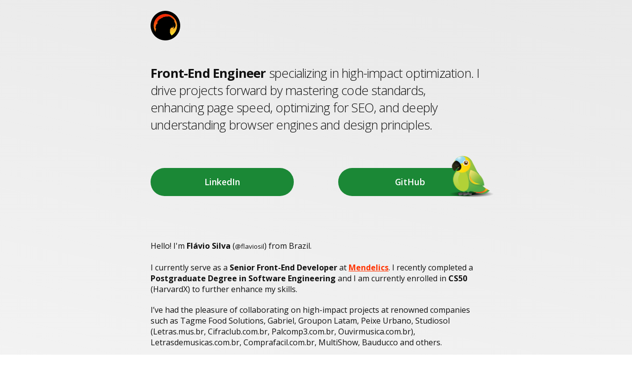

--- FILE ---
content_type: text/html; charset=UTF-8
request_url: https://flaviosil.com/
body_size: 8590
content:
<!doctype html>
<html lang="en-US" prefix="og: https://ogp.me/ns# fb: https://ogp.me/ns/fb#">
<head>
	<meta charset="utf-8" />

	<link rel="dns-prefetch" href="https://www.google-analytics.com" />
	<link rel="dns-prefetch" href="https://www.googletagmanager.com" />
	<link rel="dns-prefetch" href="https://cdn.mouseflow.com" />
	<link rel="preconnect" href="https://fonts.googleapis.com">
	<link rel="preconnect" href="https://fonts.gstatic.com" crossorigin />

	<link rel="preload" href="https://www.googletagmanager.com/gtm.js?id=GTM-7HWC" as="script" />
	<link rel="preload" href="https://cdn.mouseflow.com/projects/0324ce8b-e971-4c8b-9b1a-21b32899478b.js" as="script" />
	<link rel="preload" href="https://fonts.googleapis.com/css2?family=Open+Sans:wght@300;400;600;700&display=swap" as="style" onload="this. onload=null;this.rel='stylesheet'" />

	<script async>(function(w,d,s,l,i){w[l]=w[l]||[];w[l].push({'gtm.start': new Date().getTime(),event:'gtm.js'});var f=d.getElementsByTagName(s)[0], j=d.createElement(s),dl=l!='dataLayer'?'&l='+l:''; j.async=true;j.src='//www.googletagmanager.com/gtm.js?id='+i+dl;f.parentNode.insertBefore(j,f);})(window,document,'script','dataLayer','GTM-7HWC');</script>
	<title>Flávio Silva - Front-End Engineer</title>
<!--
#                        @@@@@@@@@@@@@@@@@@
#                    @@@@@@@@@@@@@@@@@@@@@@@@@@
#                @@@@@@@@@@@@@@@@@@@@@@@@@@@@@@@@
#              @@@@@@@@@@@@@@@@@@@@@@@@@@@@@@@@@@@@
#            @@@@@@@@@@@@@@@@::::::::::::::@@@@@@@@@@
#          @@@@@@@@@@@@@@::::::    @@@@@@  ::::@@@@@@
#          @@@@@@@@@@@@@@::  ::  @@@@@@@@@@::==::==@@
#        @@@@@@@@@@@@@@::  ::    @@@@@@@@@@::::==@@@@@@
#        @@@@@@@@@@@@@@@@@@@@::    @@@@@@  ::==@@@@==@@@@
#      @@@@@@@@@@@@@@@@        ::          ::@@@@==::==@@@@
#      @@@@@@@@@@@@      @@@@@@@@@@::  ::::@@@@======  ==@@@@
#      @@@@@@@@@@    @@@@::  ::  ::  ::::@@@@==========  ==@@
#    @@@@@@@@      @@  ::  ::  ::  ::@@@@@@@@@@@@========::@@@@
#  @@@@@@==@@@@  @@  ::  ::  ::  ::@@@@@@@@@@@@@@@@======::==@@
#  @@@@@@@@      @@::  ::  ::  ::::@@==@@@@  @@@@@@==========@@
#  @@@@====@@    @@  ::  ::  ::::@@@@==@@@@  @@@@@@@@====::==@@
#  @@==@@        @@::  ::  ::::==@@====@@@@@@  @@@@@@@@======@@
#  @@==    @@    @@@@::::::::==::@@======@@@@  @@@@@@@@====@@@@
#  ==@@@@@@    ==@@@@@@@@====::==@@======@@@@      @@@@==@@@@@@
#  @@@@@@    ==  @@@@@@@@@@@@@@@@@@@@@@====@@@@@@  @@@@@@==@@
#  @@@@  @@==  ==@@@@@@@@@@@@==@@  @@@@@@@@@@@@@@  @@@@==@@@@
#  @@==@@==  ==  ==@@@@@@@@==@@@@                  @@@@@@@@
#  ==@@==  @@  ==  ========@@@@@@                @@@@@@@@
#  @@@@==@@  ==  ====@@@@==@@@@@@            @@@@@@@@
#  @@====@@====@@==@@==@@==@@@@@@@@
#  ==@@@@@@==@@==@@@@@@==@@@@@@@@@@
#
-->
	<meta name="viewport" content="width=device-width, maximum-scale=3" />
	<link href="m.json" rel="manifest" />
	<meta name="description" content="Front-End" />

	<meta property="og:title" content="Flávio Silva - Front-End Engineer" />
	<meta property="og:image" content="s/flaviosil.jpg" />
	<meta property="og:site_name" content="Flávio Silva" />
	<meta property="og:type" content="website" />
	<meta name="theme-color" content="#35aa47">
	<link rel="canonical" href="https://flaviosil.com" />

	<link type="image/x-icon" rel="shortcut icon" href="s/logo.svg" />
	<link rel="apple-touch-icon" href="s/logo.svg">
	<style>
		:root {
			--main-font-family: "Open Sans", sans-serif;
			--main-font-color: #111;
			--main-link-color: #f30;
			--main-border-color: #ddd;

			--main-button-color-h: 135;
			--main-button-color-s: 67%;
			--main-button-color-l: 32%;
			--main-button-font-color: #fff;

			--main-button-color: hsl(var(--main-button-color-h), var(--main-button-color-s), var(--main-button-color-l));
			--main-button-color-hover: hsl(var(--main-button-color-h), var(--main-button-color-s), 30%);
			--main-button-color-active: hsl(var(--main-button-color-h), var(--main-button-color-s), 45%);
		}
		body,
		h1,
		h2,
		p,
		ul {
			margin: 0;
			padding: 0;
		}
		body {
			background: linear-gradient(
					12deg,
					rgb(255, 255, 255) 0%,
					rgb(233, 233, 233) 100%
				)
				repeat-x;
			color: var(--main-font-color);
			font-family: var(--main-font-family);
		}
		a {
			color: var(--main-link-color);
		}
		p {
			padding: 10px 0;
		}
		img {
			border: 0;
		}


		.btn {
			border-radius: 40px;
			color: var(--main-button-font-color);
			display: inline-block;
			font-size: 1.1rem;
			line-height: 1.7rem;
			font-weight: 600;
			padding: 15px;
			position: relative;
			text-align: center;
			text-decoration: none;
		}
		.btn.primary {
			background: var(--main-button-color);
		}
		.btn.primary:hover {
			background: var(--main-button-color-hover);
		}
		.btn.primary:active {
			background: var(--main-button-color-active);
		}


		.section,
		.wrap {
			padding: 0 30px;
			margin: 0;
		}

		#header-shape-gradient {
			--color-stop: #f12c06;
			--color-bot: #faed34;
		}
		.brand svg {
			width: 60px;
			height: 60px;
		}
		.brand circle {
			fill: url(#header-shape-gradient) #fff;
		}


		.section {
			padding-bottom: 80px;
			position: relative;
			z-index: 0;
		}
		.section h1,
		.section h2 {
			clear: both;
			font-weight: 300;
			font-size: 1.6rem;
			line-height: 35px;
			padding: 40px 0 30px;
			letter-spacing: -0.05rem;
		}


		.social-profiles {
			margin: 40px 0 80px;
			display: flex;
			justify-content: space-between;
			flex-wrap: wrap;
			gap: 10px;
			list-style: none;
		}
		.social-profiles li {
			width: 100%;
		}
		.social-profiles .btn {
			display: block;
		}
		.social-profiles .github svg {
			display: block;
			height: 97px;
			position: absolute;
			right: -30px;
			top: -31px;
			transform: rotateY(190deg);
		}


		.project-list {
			display: grid;
			grid-template-columns: 1fr;
			gap: 20px;
			list-style: none;
		}
		.project-list img {
			border-radius: 2px;
			width: 100%;
			height: auto;
		}
		.project-list span {
			display: none;
		}


		.footer {
			border-top: 1px solid var(--main-border-color);
			height: 0;
			margin: 50px 0;
			position: relative;
		}
		.footer .ico-brand {
			left: 50%;
			position: absolute;
			transform: translate(-50%, -50%);
		}
		.footer .ico-brand path {
			fill: var(--main-border-color);
		}


		@media screen and (min-width: 768px) {
			body {
				font-size: 1rem;
				line-height: normal;
			}
			.section,
			.wrap {
				padding: 0;
				margin: 0 auto;
				width: 670px;
				position: relative;
			}
			.social-profiles li {
				width: 100%;
				max-width: 290px;
			}
			.project-list {
				grid-template-columns: 1fr 1fr;
			}
			.project-list img {
				border-radius: 2px;
				width: initial;
				height: initial;
			}
		}
	</style>
</head>
<body itemscope itemtype="https://schema.org/Person">

	<svg height="0">
		<defs>
			<linearGradient id="header-shape-gradient" x2="0.35" y2="1">
				<stop offset="0%" stop-color="var(--color-stop)" />
				<stop offset="30%" stop-color="var(--color-stop)" />
				<stop offset="100%" stop-color="var(--color-bot)" />
			</linearGradient>
		</defs>
	</svg>

	<header class="header">
		<div class="wrap">
			<h1 itemprop="name">
				<a class="brand" title="Front-End developer" rel="me" href="/">
					<svg xmlns="http://www.w3.org/2000/svg" width="100" height="100" viewBox="0 0 250 250" title="Flávio Silva">
						<circle cx="125" cy="125" r="120"/><path style="fill-rule:evenodd;clip-rule:evenodd" d="M177.83 208.41c-8.2-9.65-12.26-14.78-15.42-29.27-.22-1.45 1.99-2.27 2.46-3.66l-1.84-4.57 1.53-2.74-2.46-6.7c-.26-1.56 2.66-1.45 2.77-1.22l-3.07-6.1.92-.3 4.61 5.18-.92-3.96c1.83-1.98-.78-4.68 1.23-6.4l2.15 2.43c2.05-2.07.28-5.72 1.53-8.23 10.41-.83 17.45-.83 25.21-8.53.87 6.08-1.91 12.02-4.61 17.37l.61 1.22c19.16-10.72 24.53-35.46 11.99-53.64.37-.68-3.88-8.73-4.92-8.84l1.53-3.35c-.17-1.69.35-7.66-2.15-5.18l-.3-4.27h-.93l-3.38-7.01c-.62.75-1.61 2.31-1.23 3.36-2.18-3.02-3.14-7.05-6.45-9.15l-.61.61c-6.44-5.32-13.48-9.86-20.29-14.93h-1.23c-.91-.36-17.02-8.26-9.83-2.44l-5.23-1.22-1.53.92-5.53-2.14-.62.92 3.07 2.13c-8.39 3.22-17.27-6.61-20.59 2.44l-8.91-.92-.61.61 3.38 1.83c-2.82.66-9.22-1.22-10.45-.61-.99.49-.82 2.03-1.23 3.05l.92.61c-1.48.07-6.36-.29-7.38.91l3.39 1.83-6.46 1.22 1.85.61-9.22 1.22 2.45.92-7.06 2.13 4.3 1.22c-3.74.63-7.73 1.83-11.07 3.65l-.92 1.53c-4.76 1.66-8.74 6.07-13.21 8.53-.88 1.96 5.04.78 5.84 1.53l-15.68 9.44c2.81 1.61 9.43.16 9.84.61-2.97 1.44-5.55 4.31-7.69 6.71.95.55.41 2.26-.3 2.74l4.61 3.66c-8.3 5.11-11.4 12.6-17.52 19.5-.85 1.69 3.93.97 4.61.61l-2.15 3.66c.19 3.97-3.98 7.97-6.76 10.36l1.53 1.22v1.53l2.77 2.43 2.15-.61-4.3 10.37.31.61c2.29-2.29 4.72-4.54 7.37-6.4l-8.91 23.46 2.77-2.13.92.91-2.15 3.66c.48 1.37.8 3.26.43 4.76-9.81-15.34-15.49-33.56-15.49-53.11 0-54.53 44.2-98.73 98.73-98.73s98.73 44.2 98.73 98.73c0 35.09-18.31 65.9-45.9 83.41zm17.11-74.2c-1.59 0-4.76-1.46-6.35-4.38v-7.29c0 2.92 3.18 7.29 6.35 11.67zM125 0C55.96 0 0 55.96 0 125s55.96 125 125 125 125-55.96 125-125S194.04 0 125 0z"/>
					</svg>
				</a>
			</h1>
		</div>
	</header>

	<section class="section">
		<h2 class="about"><strong>Front-End Engineer</strong> specializing in high-impact optimization. I drive projects forward by mastering code standards, enhancing page speed, optimizing for SEO, and deeply understanding browser engines and design principles.</h2>

		<ul class="social-profiles">
			<li><a id="golinkedin" class="btn primary linkedin" href="https://linkedin.com/in/flaviosil" title="For a professional approach, my Linkedin resume" rel="noopener" target="_blank">LinkedIn</a></li>
			<li><a id="gogithub" class="btn primary github" href="https://github.com/flaviosil" rel="noopener" title="Personal GitHub" target="_blank">
				GitHub
				<svg xmlns="http://www.w3.org/2000/svg" width="100" height="100" viewBox="0 0 400 400"><radialGradient id="a" cx="200" cy="346.142" r="188.871" gradientTransform="matrix(1 0 0 .143 0 296.65)" gradientUnits="userSpaceOnUse"><stop offset="0" style="stop-color:#010101"/><stop offset="1" style="stop-color:#010101;stop-opacity:0"/></radialGradient><path style="fill-rule:evenodd;clip-rule:evenodd;fill:url(#a)" d="M390.129 346.045c-.009-14.741-85.141-26.639-190.143-26.584-105.011.056-190.124 12.047-190.115 26.778.009 14.741 85.141 26.639 190.152 26.584 105.002-.055 190.115-12.046 190.106-26.778z"/><radialGradient id="b" cx="179.185" cy="345.458" r="147.467" gradientTransform="matrix(.9958 .0914 -.0079 .086 3.48 299.353)" gradientUnits="userSpaceOnUse"><stop offset="0" style="stop-color:#010101"/><stop offset="1" style="stop-color:#010101;stop-opacity:0"/></radialGradient><path style="opacity:.4;fill-rule:evenodd;clip-rule:evenodd;fill:url(#b)" d="M326.526 358.369c-.009-10.519-71.455-18-155.318-17.954-83.872.037-139.364-28.501-139.364-17.973.009 3.065 17.019 28.139 33.241 30.056 20.547 2.426 27.88 2.87 60.835 3.833 30.445.889 45.223 8.991 73.779 8.982 87.576 11.121 126.836 3.584 126.827-6.944z"/><path style="fill-rule:evenodd;clip-rule:evenodd;fill:#4faa47" d="M46.446 316.535s46.862 59.038 134.762 4.732c0 0-80.557-20.889-90.493-29.306 0 0-25.796 17.324-44.269 24.574z"/><linearGradient id="c" gradientUnits="userSpaceOnUse" x1="127.244" y1="282.085" x2="127.244" y2="340.753"><stop offset="0" style="stop-color:#f6eb16"/><stop offset=".156" style="stop-color:#f6d819"/><stop offset=".489" style="stop-color:#f7ab1d"/><stop offset=".613" style="stop-color:#f8991d"/><stop offset=".623" style="stop-color:#f8961d"/><stop offset=".883" style="stop-color:#f04f23"/><stop offset="1" style="stop-color:#ed2224"/></linearGradient><path style="fill-rule:evenodd;clip-rule:evenodd;fill:url(#c)" d="M60.881 306.831s37.047 59.297 132.725 15.176c0 0-83.094-31.01-91.909-40.612 0 .001-21.269 20.334-40.816 25.436z"/><path style="opacity:.2;fill-rule:evenodd;clip-rule:evenodd;fill:#010101" d="M94.345 291.34c-8.426 7.648-14.88 10.584-14.88 10.584s6.445 39.834 94.835 25.825c0-.001-66.362-48.742-79.955-36.409z"/><linearGradient id="d" gradientUnits="userSpaceOnUse" x1="300.48" y1="327.287" x2="278.179" y2="349.588"><stop offset=".005" style="stop-color:#333"/><stop offset=".487" style="stop-color:#4d4c4d"/><stop offset="1" style="stop-color:#6d6b6d"/></linearGradient><path style="fill-rule:evenodd;clip-rule:evenodd;fill:url(#d)" d="M272.117 336.082s8.139 2.389 14.074-.806c5.926-3.195 15.945-9.352 21.112-.815 5.167 8.546-8.5 6.843-12.509 6.408-4-.435-13.176.759-17.204 1.611-4.028.852-5.473-6.398-5.473-6.398z"/><linearGradient id="e" gradientUnits="userSpaceOnUse" x1="292.595" y1="332.332" x2="292.595" y2="350.637"><stop offset=".005" style="stop-color:#333"/><stop offset=".487" style="stop-color:#4d4c4d"/><stop offset="1" style="stop-color:#6d6b6d"/></linearGradient><path style="fill-rule:evenodd;clip-rule:evenodd;fill:url(#e)" d="M272.117 337.684s10.334 3.157 19.547-.009c9.222-3.167 19.899-7.704 21.121.787 1.213 8.491-1.5 11.398-6.25 10.398-4.75-.991-9.602-3.574-14.084-3.185-4.482.379-19.843 1.398-20.334-7.991z"/><linearGradient id="f" gradientUnits="userSpaceOnUse" x1="232.167" y1="337.52" x2="313.341" y2="337.52"><stop offset=".005" style="stop-color:#333"/><stop offset=".487" style="stop-color:#4d4c4d"/><stop offset="1" style="stop-color:#6d6b6d"/></linearGradient><path style="fill-rule:evenodd;clip-rule:evenodd;fill:url(#f)" d="M259.589 316.887s3.046 20.936-2.333 22.408c-5.37 1.463-8.213 1.269-12.51 0-4.296-1.269-11.852.324-12.51 5.611-.648 5.278 3.232 10.954 11.741 10.389s15.037-5.083 27.371-3.213c12.324 1.88 32.695 11.102 39.88 2.38 7.185-8.722-6.269-12.797-6.269-12.797s-9.917.343-17.982 1.611c-8.065 1.269-15.139-5.593-18.01-26.389h-9.378z"/><path style="fill-rule:evenodd;clip-rule:evenodd;fill:#010101" d="M311.711 334.489s4.167 1.648.009 9.574c0 0 1.102-3.695-1.148-5.389-2.241-1.685.194-4.518 1.139-4.185zM310.442 347.258s5.732 2.213.009 12.806c0 0 1.519-4.945-1.565-7.204-3.092-2.259.26-6.047 1.556-5.602zM234.579 344.1s5.213 1.778 2.352 5.602c-2.861 3.824-1.556 7.195-1.556 7.195s-7.249-3.991-.796-12.797z"/><linearGradient id="g" gradientUnits="userSpaceOnUse" x1="252.003" y1="329.091" x2="252.003" y2="343.676"><stop offset=".005" style="stop-color:#333"/><stop offset=".487" style="stop-color:#4d4c4d"/><stop offset="1" style="stop-color:#6d6b6d"/></linearGradient><path style="fill-rule:evenodd;clip-rule:evenodd;fill:url(#g)" d="M233.829 336.1s8.148 2.389 14.084-.806c5.926-3.195 15.945-9.352 21.112-.815 5.167 8.546-8.5 6.852-12.51 6.408-4.009-.435-13.176.759-17.204 1.611-4.028.852-5.482-6.398-5.482-6.398z"/><linearGradient id="h" gradientUnits="userSpaceOnUse" x1="254.314" y1="333.258" x2="254.314" y2="352.021"><stop offset=".005" style="stop-color:#333"/><stop offset=".487" style="stop-color:#4d4c4d"/><stop offset="1" style="stop-color:#6d6b6d"/></linearGradient><path style="fill-rule:evenodd;clip-rule:evenodd;fill:url(#h)" d="M233.839 337.702s10.334 3.157 19.547-.009c9.222-3.167 19.899-7.704 21.112.787 1.222 8.491-1.5 11.398-6.241 10.408-4.75-1-9.602-3.583-14.084-3.195-4.482.38-19.844 1.398-20.334-7.991z"/><linearGradient id="i" gradientUnits="userSpaceOnUse" x1="234.475" y1="315.665" x2="234.475" y2="356.872"><stop offset=".005" style="stop-color:#333"/><stop offset=".487" style="stop-color:#4d4c4d"/><stop offset="1" style="stop-color:#6d6b6d"/></linearGradient><path style="fill-rule:evenodd;clip-rule:evenodd;fill:url(#i)" d="M221.311 316.905s3.046 20.936-2.333 22.408c-5.38 1.463-8.213 1.269-12.51 0-4.306-1.269-11.861.324-12.51 5.611-.657 5.278 3.222 10.954 11.741 10.389 8.509-.565 15.037-5.083 27.362-3.213 12.334 1.88 32.704 11.111 39.89 2.38 7.185-8.722-6.269-12.797-6.269-12.797s-9.917.343-17.982 1.611c-8.065 1.269-15.139-5.593-18.01-26.389h-9.379z"/><path style="fill-rule:evenodd;clip-rule:evenodd;fill:#010101" d="M273.432 334.508s4.167 1.648 0 9.574c0 0 1.102-3.695-1.139-5.38-2.241-1.694.195-4.528 1.139-4.194zM272.163 347.286s5.722 2.204.009 12.797c0 0 1.509-4.935-1.574-7.204-3.083-2.26.269-6.047 1.565-5.593zM196.301 344.119s5.213 1.778 2.352 5.602c-2.861 3.824-1.556 7.204-1.556 7.204s-7.25-3.991-.796-12.806z"/><radialGradient id="j" cx="232.403" cy="160.8" r="161.248" fx="308.934" fy="18.87" gradientUnits="userSpaceOnUse"><stop offset="0" style="stop-color:#d6e034"/><stop offset=".388" style="stop-color:#a8c93e"/><stop offset="1" style="stop-color:#4faa47"/></radialGradient><path style="fill-rule:evenodd;clip-rule:evenodd;fill:url(#j)" d="M349.109 88.142s-11.63-1.259-28.065 5.102c-16.436 6.352-7.621 48.279-7.621 48.279 40.695 25.871 43.445 81.298 43.445 81.298-2.509 55.057-40.047 91.696-79.057 100.159l.009.25c.009 3.509-5.704 6.361-12.75 6.361-6.259.009-11.472-2.232-12.565-5.185a79.284 79.284 0 0 1-2.546-.343 258.883 258.883 0 0 0-10.454-1.333l.037.528c0 3.5-5.139 6.352-11.482 6.352-6.343.009-11.482-2.833-11.491-6.343 0-.62.157-1.222.454-1.778-25.936-.065-39.908 4.972-39.908 4.972-88.391 14.01-95.104-29.621-95.104-29.621s43.992-19.991 52.445-91.872c2.806-23.862 56.205-121.549 56.205-121.549s17.454-54.992 81.844-56.223c67.169-1.278 76.604 60.946 76.604 60.946z"/><path style="fill-rule:evenodd;clip-rule:evenodd;fill:#b2d137" d="M320.146 146.328c34.278 27.334 36.723 76.492 36.723 76.492-2.259 49.594-32.936 84.252-67.529 96.826-23.445 4.5-60.668 4.25-65.14-40.853-6.583-66.455 27.982-124.53 27.982-124.53s12.01-.028 38.279-7.648c7.814-2.269 18.111-2.593 29.685-.287z"/><linearGradient id="k" gradientUnits="userSpaceOnUse" x1="208.755" y1="98.341" x2="349.11" y2="98.341"><stop offset="0" style="stop-color:#ffcd05"/><stop offset="1" style="stop-color:#f6eb16"/></linearGradient><path style="fill-rule:evenodd;clip-rule:evenodd;fill:url(#k)" d="M349.109 88.142s-11.63-1.259-28.065 5.102c-16.436 6.352-7.621 48.279-7.621 48.279a78.59 78.59 0 0 1 13.241 10.602c-12.398 9.278-28.075 14.815-45.121 14.824-40.177.028-72.761-30.677-72.788-68.566-.028-37.899 32.519-68.631 72.687-68.65 10.037-.009 19.593 1.907 28.297 5.37 33.713 16.492 39.37 53.039 39.37 53.039z"/><path style="opacity:.2;fill-rule:evenodd;clip-rule:evenodd;fill:#010101" d="M208.208 144.643s-107.123 23.538-111.669 132.79c.001-.001 181.541 21.342 111.669-132.79z"/><radialGradient id="l" cx="305.677" cy="40.815" r="91.338" gradientUnits="userSpaceOnUse"><stop offset="0" style="stop-color:#e6f5fa"/><stop offset=".105" style="stop-color:#caeaf5"/><stop offset=".253" style="stop-color:#9bdaed"/><stop offset="1" style="stop-color:#77d0ea"/></radialGradient><path style="fill-rule:evenodd;clip-rule:evenodd;fill:url(#l)" d="M338.85 78.114c5.639-15.482-8.602-35.251-32.306-44.26-24.223-9.204-48.844-3.639-54.492 12.546-5.611 16.102 9.889 36.121 34.112 44.612 23.704 8.315 47.075 2.5 52.686-12.898z"/><linearGradient id="m" gradientUnits="userSpaceOnUse" x1="218.87" y1="159.165" x2="112.611" y2="278.953"><stop offset="0" style="stop-color:#f1e372"/><stop offset=".158" style="stop-color:#dada64"/><stop offset=".496" style="stop-color:#9dc547"/><stop offset=".613" style="stop-color:#85be41"/><stop offset=".702" style="stop-color:#79b943"/><stop offset="1" style="stop-color:#4faa47"/></linearGradient><path style="fill-rule:evenodd;clip-rule:evenodd;fill:url(#m)" d="M208.792 144.124s-108.28 19.5-117.308 129.651c0 0 179.791 24.538 117.308-129.651z"/><linearGradient id="n" gradientUnits="userSpaceOnUse" x1="205.96" y1="181.447" x2="147.955" y2="279.222"><stop offset="0" style="stop-color:#f8991d"/><stop offset=".668" style="stop-color:#f6d21a"/><stop offset=".995" style="stop-color:#f6eb16"/></linearGradient><path style="fill-rule:evenodd;clip-rule:evenodd;fill:url(#n)" d="M213.922 184.773s-6.611 70.872-86.715 76.279c0 0 93.696 23.834 86.715-76.279z"/><path style="fill-rule:evenodd;clip-rule:evenodd;fill:#fff" d="M272.552 85.642c-.009-12.63-10.871-22.862-24.269-22.862-13.389.009-24.232 10.259-24.223 22.889s10.871 22.862 24.26 22.852c13.39.001 24.242-10.25 24.232-22.879z"/><path style="fill-rule:evenodd;clip-rule:evenodd;fill:#070507" d="M264.895 85.642c-.009-9.824-8.009-17.778-17.88-17.778-9.871.009-17.861 7.972-17.852 17.797.009 9.824 8.009 17.787 17.88 17.778 9.861-.001 17.861-7.973 17.852-17.797z"/><path style="fill-rule:evenodd;clip-rule:evenodd;fill:#f8991d" d="M262.339 85.651c-.009-8.426-6.861-15.25-15.324-15.241-8.454 0-15.306 6.833-15.297 15.25 0 8.426 6.861 15.25 15.324 15.241 8.454 0 15.306-6.833 15.297-15.25z"/><path style="fill-rule:evenodd;clip-rule:evenodd;fill:#070507" d="M257.237 85.651c-.009-5.611-4.574-10.167-10.213-10.158-5.639 0-10.204 4.556-10.204 10.167s4.574 10.158 10.213 10.158c5.639 0 10.204-4.556 10.204-10.167z"/><linearGradient id="o" gradientUnits="userSpaceOnUse" x1="286.638" y1="129.337" x2="326.137" y2="129.337"><stop offset="0" style="stop-color:#010101"/><stop offset=".656" style="stop-color:#2a2a14"/><stop offset=".683" style="stop-color:#2c2b15"/></linearGradient><path style="fill-rule:evenodd;clip-rule:evenodd;fill:url(#o)" d="M326.137 151.902a32.055 32.055 0 0 1-12.084.194c-17.315-3.037-29.454-19.889-27.13-38.492.324-2.611.907-5.12 1.732-7.509 19.889 15.205 31.5 33.724 37.482 45.807z"/><linearGradient id="p" gradientUnits="userSpaceOnUse" x1="288.645" y1="130.082" x2="326.137" y2="130.082"><stop offset="0" style="stop-color:#010101"/><stop offset=".656" style="stop-color:#2a2a14"/><stop offset=".683" style="stop-color:#2c2b15"/></linearGradient><path style="fill-rule:evenodd;clip-rule:evenodd;fill:url(#p)" d="M320.809 152.578s-22.367-34.269-32.164-44.992c0 0 18.746 8.653 37.491 44.316l-5.327.676z"/><path style="fill-rule:evenodd;clip-rule:evenodd;fill:#fff" d="M252.126 79.299c0-3.509-2.861-6.352-6.38-6.352-3.528.009-6.38 2.852-6.38 6.361s2.861 6.352 6.389 6.343c3.519 0 6.371-2.843 6.371-6.352z"/><linearGradient id="q" gradientUnits="userSpaceOnUse" x1="323.934" y1="293.988" x2="323.934" y2="149.185"><stop offset="0" style="stop-color:#fff;stop-opacity:0"/><stop offset="1" style="stop-color:#fff;stop-opacity:.3"/></linearGradient><path style="fill-rule:evenodd;clip-rule:evenodd;fill:url(#q)" d="M295.655 273.673s35.556-41.13 5.037-91.483c0 0-4.222-14.435 10.195-20.334s28.084 15.232 28.084 15.232 39.427 63.733-17.778 116.9l-25.538-20.315z"/><linearGradient id="r" gradientUnits="userSpaceOnUse" x1="299.089" y1="89.72" x2="367.523" y2="127.643"><stop offset="0" style="stop-color:#010101"/><stop offset=".656" style="stop-color:#2a2a14"/><stop offset=".683" style="stop-color:#2c2b15"/></linearGradient><path style="fill-rule:evenodd;clip-rule:evenodd;fill:url(#r)" d="M329.479 64.984s71.733 36.797 13.787 90.807c0 0-17.732-30.64-55.631-46.547.001 0 8.649-31.464 41.844-44.26z"/><path style="opacity:.2;fill-rule:evenodd;clip-rule:evenodd;fill:#fff" d="M333.785 69.095c0 2.102-2.278 3.806-5.102 3.815-2.815 0-5.102-1.704-5.102-3.815 0-2.102 2.278-3.815 5.102-3.815 2.815 0 5.102 1.704 5.102 3.815zm-2.037 0c0-1.056-1.38-1.907-3.065-1.907-1.694 0-3.065.852-3.065 1.907 0 1.056 1.37 1.907 3.065 1.907s3.065-.861 3.065-1.907z"/><linearGradient id="s" gradientUnits="userSpaceOnUse" x1="318.76" y1="67.629" x2="317.88" y2="114.852"><stop offset="0" style="stop-color:#fff;stop-opacity:0"/><stop offset="1" style="stop-color:#fff;stop-opacity:.1"/></linearGradient><path style="fill-rule:evenodd;clip-rule:evenodd;fill:url(#s)" d="M295.858 92.308c5.408-8.222 13.963-17.75 26.991-24.38 5.445 2.546 10.445 7.13 13.824 13.185 6.954 12.445 4.593 26.751-5.204 32.334-9.926 5.658-24.102.463-31.741-11.972-1.833-2.972-3.11-6.074-3.87-9.167z"/></svg>
			</a></li>
		</ul>
		<div class="general">
			<p itemprop="description">
				Hello! I'm <b>Flávio Silva</b> (<small itemprop="givenName">@flaviosil</small>) from Brazil.<br/><br/> 
				I currently serve as a <b>Senior Front-End Developer</b> at <a href="https://mendelics.com.br" rel="nofollow" target="_blank"><b itemprop="memberOf">Mendelics</b></a>. I recently completed a <b>Postgraduate Degree in Software Engineering</b> and I am currently enrolled in <b>CS50</b> (HarvardX) to further enhance my skills.
			</p>
			<p>
				I’ve had the pleasure of collaborating on high-impact projects at renowned companies such as Tagme Food Solutions, Gabriel, Groupon Latam, Peixe Urbano, Studiosol (Letras.mus.br, Cifraclub.com.br, Palcomp3.com.br, Ouvirmusica.com.br), Letrasdemusicas.com.br, Comprafacil.com.br, MultiShow, Bauducco and others.
			</p>
		</div>
		<div class="experience">
			<p>
				My core focus is on driving <b>high performance and usability</b> across all projects.
			</p>
			<p>
				I possess extensive experience delivering <b>high-quality, high-performance projects</b> across various sectors, including <b>Genetic Medicine</b>, <b>Urban Intelligence and Security Systems</b>, <b>EdTech (Educational Technology)</b>, <b>Online-to-Offline (O2O) Systems</b>, e-commerce, entertainment, food services, tourism, and government.
			</p>
		</div>

		<h2>And made some amazing projects</h2>
		<div class="projects">
			<ul class="project-list">
				<li><a href="https://daeve.com.br" target="_blank" rel="noopener"><img loading=lazy width="247" height="144" src="s/daeve.webp" alt="Daeve - Front-end Engineer" /></a> <span>Daeve plantas permanentes</span></li>
				<li><a href="https://gabriel.com.br" target="_blank" rel="noopener"><img loading=lazy width="247" height="144" src="s/gabriel.webp" alt="Gabriel.com.br - Front-end Engineer" /></a> <span>Gabriel.com.br</span></li>
				<li><a href="https://gifsme.com" target="_blank" rel="noopener"><img loading=lazy width="247" height="144" src="s/gifsme.webp" alt="Gifsme.com - Front-end Engineer" /></a> <span>Gifsme.com</span></li>
				<li><img loading=lazy width="247" height="144" src="s/groupon.webp" alt="Groupon - Front-end Engineer" /> <span>Groupon</span></li>
				<li><img loading=lazy width="247" height="144" src="s/peixeurbano.webp" alt="Peixe Urbano - Front-end Engineer" /> <span>Peixe Urbano</span></li>
				<li><a href="https://letras.mus.br" target="_blank" rel="noopener"><img loading=lazy width="247" height="144" src="s/letras.webp" alt="Letras.mus.br - Front-end Engineer" /> <span>Letras.mus.br</span></a></li>
				<li><a href="https://cifraclub.com.br" target="_blank" rel="noopener"><img loading=lazy width="247" height="144" src="s/cifraclubtv.webp" alt="Cifra Club TV - Front-end Engineer" /> <span>Cifra Club TV</span></a></li>

				<li><img loading=lazy width="247" height="144" src="s/4geeks.webp" alt="4Geeks - Front-end Engineer" /> <span>4Geeks</span></li>
				<li><img loading=lazy width="247" height="144" src="s/bauducco.webp" alt="Bauducco - Front-end developer" /> <span>Bauducco</span></li>
				<li><a href="https://ouvirmusica.com.br" target="_blank" rel="noopener"><img loading=lazy width="247" height="144" src="s/ouvirmusica.webp" alt="Ouvir Música - Front-end Engineer" /></a> <span>Ouvir Música</span></li>

				<li><img loading=lazy width="247" height="144" src="s/comprafacil.webp" alt="Compra Fácil - Front-end developer" /> <span>Compra Fácil</span></li>
				<li><img loading=lazy width="247" height="144" src="s/lacta.webp" alt="Lacta - Front-end developer" /> <span>Lacta</span></li>
			</ul>
		</div>

	</section>

	<footer class="footer">
		<div class="wrap">
			<strong class="ico-brand">
				<svg xmlns="http://www.w3.org/2000/svg" width="40" height="40" viewBox="0 0 250 250" title="Flávio Silva">
					<circle style="fill-rule:evenodd;clip-rule:evenodd;fill:#fff" cx="125" cy="125" r="120"/><path style="fill-rule:evenodd;clip-rule:evenodd" d="M177.83 208.41c-8.2-9.65-12.26-14.78-15.42-29.27-.22-1.45 1.99-2.27 2.46-3.66l-1.84-4.57 1.53-2.74-2.46-6.7c-.26-1.56 2.66-1.45 2.77-1.22l-3.07-6.1.92-.3 4.61 5.18-.92-3.96c1.83-1.98-.78-4.68 1.23-6.4l2.15 2.43c2.05-2.07.28-5.72 1.53-8.23 10.41-.83 17.45-.83 25.21-8.53.87 6.08-1.91 12.02-4.61 17.37l.61 1.22c19.16-10.72 24.53-35.46 11.99-53.64.37-.68-3.88-8.73-4.92-8.84l1.53-3.35c-.17-1.69.35-7.66-2.15-5.18l-.3-4.27h-.93l-3.38-7.01c-.62.75-1.61 2.31-1.23 3.36-2.18-3.02-3.14-7.05-6.45-9.15l-.61.61c-6.44-5.32-13.48-9.86-20.29-14.93h-1.23c-.91-.36-17.02-8.26-9.83-2.44l-5.23-1.22-1.53.92-5.53-2.14-.62.92 3.07 2.13c-8.39 3.22-17.27-6.61-20.59 2.44l-8.91-.92-.61.61 3.38 1.83c-2.82.66-9.22-1.22-10.45-.61-.99.49-.82 2.03-1.23 3.05l.92.61c-1.48.07-6.36-.29-7.38.91l3.39 1.83-6.46 1.22 1.85.61-9.22 1.22 2.45.92-7.06 2.13 4.3 1.22c-3.74.63-7.73 1.83-11.07 3.65l-.92 1.53c-4.76 1.66-8.74 6.07-13.21 8.53-.88 1.96 5.04.78 5.84 1.53l-15.68 9.44c2.81 1.61 9.43.16 9.84.61-2.97 1.44-5.55 4.31-7.69 6.71.95.55.41 2.26-.3 2.74l4.61 3.66c-8.3 5.11-11.4 12.6-17.52 19.5-.85 1.69 3.93.97 4.61.61l-2.15 3.66c.19 3.97-3.98 7.97-6.76 10.36l1.53 1.22v1.53l2.77 2.43 2.15-.61-4.3 10.37.31.61c2.29-2.29 4.72-4.54 7.37-6.4l-8.91 23.46 2.77-2.13.92.91-2.15 3.66c.48 1.37.8 3.26.43 4.76-9.81-15.34-15.49-33.56-15.49-53.11 0-54.53 44.2-98.73 98.73-98.73s98.73 44.2 98.73 98.73c0 35.09-18.31 65.9-45.9 83.41zm17.11-74.2c-1.59 0-4.76-1.46-6.35-4.38v-7.29c0 2.92 3.18 7.29 6.35 11.67zM125 0C55.96 0 0 55.96 0 125s55.96 125 125 125 125-55.96 125-125S194.04 0 125 0z"/>
				</svg>
			</strong>
		</div>
	</footer>

	<script src="s/g.js?v=3" type="text/javascript" async></script>
</body>
</html>
